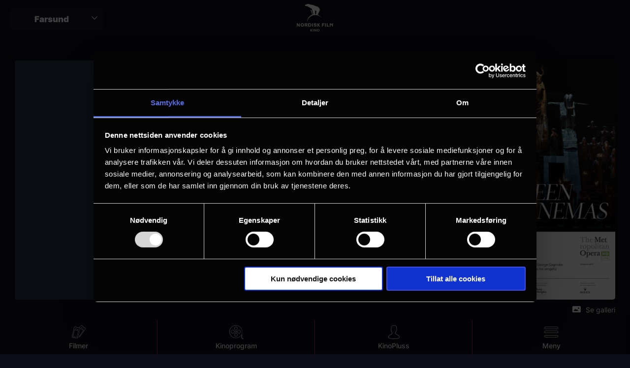

--- FILE ---
content_type: text/html; charset=UTF-8
request_url: https://www.nfkino.no/film/nabucco-0?city=farsund
body_size: 7174
content:
<!DOCTYPE html>
<html lang="nb" dir="ltr" prefix="og: https://ogp.me/ns#">
  <head>
    <meta charset="utf-8" />
<script type="text/javascript" id="Cookiebot" src="https://consent.cookiebot.com/uc.js" data-cbid="5c26b95b-bc72-42b5-b666-dd8786d86563" async="async"></script>
<script src="/sites/nfkino.no/files/hotjar/hotjar.script.js?t8uypc" type="text/plain" data-cookieconsent="statistics"></script>
<link rel="image_src" href="https://www.nfkino.no/sites/nfkino.no/files/media-images/2023-09/Skjermbilde%202023-09-22%20kl.%2010.08.21.png" />
<meta property="og:site_name" content="NFkino" />
<meta property="og:title" content="NABUCCO | NFkino | Farsund" />
<meta property="og:image" content="https://www.nfkino.no/sites/nfkino.no/files/media-images/2023-09/Skjermbilde%202023-09-22%20kl.%2010.08.21.png" />
<meta name="Generator" content="Drupal 10 (https://www.drupal.org)" />
<meta name="MobileOptimized" content="width" />
<meta name="HandheldFriendly" content="true" />
<meta name="viewport" content="width=device-width, initial-scale=1.0" />
<meta name="title" content="NABUCCO | NFkino | Farsund" />
<meta property="og:url" content="https://www.nfkino.no/film/nabucco-0" />
<link rel="canonical" href="https://www.nfkino.no/film/nabucco-0" />
<script type="application/ld+json">{
    "@context": "https://schema.org",
    "@graph": [
        {
            "@type": "Movie",
            "url": "https://www.nfkino.no/film/nabucco-0?city=farsund",
            "name": "NABUCCO",
            "genre": "Opera",
            "image": {
                "@type": "ImageObject",
                "url": "https://www.nfkino.no/sites/nfkino.no/files/media-images/2023-09/Skjermbilde%202023-09-22%20kl.%2010.08.21.png"
            },
            "duration": "PT3H10M",
            "dateCreated": "Lør 06/01/2024 - 12:00",
            "aggregateRating": {
                "@type": "AggregateRating",
                "ratingValue": "83.50%",
                "ratingCount": "8",
                "bestRating": "100%"
            }
        }
    ]
}</script>
<link rel="icon" href="/themes/custom/nfbionosub/favicon.ico" type="image/vnd.microsoft.icon" />

    <title>NABUCCO | NFkino</title>
    <link rel="stylesheet" media="all" href="/sites/nfkino.no/files/css/css_kfK5NrYx3EIv_gCAteDXHqXkTMbL-23QTL4Ei9wG0u0.css?delta=0&amp;language=nb&amp;theme=nfbionosub&amp;include=[base64]" />
<link rel="stylesheet" media="all" href="/sites/nfkino.no/files/css/css_vLiRw0YppvNvIQrupMBVUrHBLE4HAv-7vZVaCv49v8c.css?delta=1&amp;language=nb&amp;theme=nfbionosub&amp;include=[base64]" />

    <script type="application/json" data-drupal-selector="drupal-settings-json">{"path":{"baseUrl":"\/","scriptPath":null,"pathPrefix":"","currentPath":"node\/6277","currentPathIsAdmin":false,"isFront":false,"currentLanguage":"nb","currentQuery":{"city":"farsund"}},"pluralDelimiter":"\u0003","suppressDeprecationErrors":true,"ajaxPageState":{"libraries":"account_modal\/account_modal,chosen\/drupal.chosen,chosen_lib\/chosen.css,city_selector\/city_selector_menu,cookiebot\/cookiebot,cookiebot_extra\/cookiebot_extra.youtube,google_analytics\/google_analytics,google_analytics\/google_analytics_watchlist,google_tag\/gtag,google_tag\/gtag.ajax,google_tag\/gtm,nfbiono\/global-assets,nfbiono\/movie-page,nfbiono\/movies-list-fe,nfbiono\/slider,poll\/drupal.poll-links,starterkit_theme\/node,system\/base,voting_widget\/voting_widget.base,watch_list\/watch-list","theme":"nfbionosub","theme_token":null},"ajaxTrustedUrl":[],"gtm":{"tagId":null,"settings":{"data_layer":"dataLayer","include_classes":false,"allowlist_classes":"","blocklist_classes":"","include_environment":false,"environment_id":"","environment_token":""},"tagIds":["GTM-TWX27R"]},"gtag":{"tagId":"","consentMode":false,"otherIds":[],"events":[],"additionalConfigInfo":[]},"cookiebot":{"message_placeholder_cookieconsent_optout_marketing_show":false,"message_placeholder_cookieconsent_optout_marketing":"\u003Cdiv class=\u0022cookiebot cookieconsent-optout-marketing\u0022\u003E\n\t\u003Cdiv class=\u0022cookieconsent-optout-marketing__inner\u0022\u003E\n\t\t\n\t\u003C\/div\u003E\n\u003C\/div\u003E\n"},"voting_results":{"6277":{"vote_count":"8","vote_average":"83.5","vote_sum":"668"}},"nfkinoGA":{"push":[{"event":"fireEvent","category":"Ecommerce","action":"Details","ecommerce":{"detail":{"products":[{"id":"6277","name":"NABUCCO","category":"ticket","Dimension6":"9 \u00e5r","Dimension7":"Opera"}]}},"label":""}]},"siteLogos":[],"citySelector":{"isRedirectToUrlEnabled":false,"excludedCitySlugs":["drammen","honefoss"],"redirectUrl":"https:\/\/nfkino.no"},"chosen":{"selector":"select:not(.vote-form select)","minimum_single":0,"minimum_multiple":10,"minimum_width":200,"use_relative_width":false,"options":{"disable_search":false,"disable_search_threshold":10,"allow_single_deselect":false,"search_contains":false,"placeholder_text_multiple":"Choose some options","placeholder_text_single":"Velg","no_results_text":"No results match","max_shown_results":null,"inherit_select_classes":true}},"user":{"uid":0,"permissionsHash":"48f266f502645587b4694749e1ea10289f4afc838e2fe2ee008ba9072b06666b"}}</script>
<script src="/sites/nfkino.no/files/js/js_wkTo85o8qkIKVt3GkqvHdXeSDYF7sF9wigWZducnLO0.js?scope=header&amp;delta=0&amp;language=nb&amp;theme=nfbionosub&amp;include=[base64]" data-cookieconsent="ignore"></script>
<script src="/modules/contrib/google_tag/js/gtm.js?t8uypc" data-cookieconsent="ignore"></script>
<script src="/modules/contrib/google_tag/js/gtag.js?t8uypc" data-cookieconsent="ignore"></script>
<script src="/sites/nfkino.no/files/js/js_OtdgpEr_WD0ttXsw1xxQRKVHDAgEhpj0_WdTN1Toa8Q.js?scope=header&amp;delta=3&amp;language=nb&amp;theme=nfbionosub&amp;include=[base64]" data-cookieconsent="ignore"></script>
<script src="/modules/custom/cookiebot_extra/js/cookiebot-youtube.js?t8uypc" data-cookieconsent="ignore"></script>

  </head>
  <body class="user-not-logged path-node page-node-type-movie loading">
        <a href="#main-content" class="visually-hidden focusable skip-link">
      Skip to main content
    </a>
    <noscript><iframe src="https://www.googletagmanager.com/ns.html?id=GTM-TWX27R"
                  height="0" width="0" style="display:none;visibility:hidden"></iframe></noscript>

      <div class="dialog-off-canvas-main-canvas" data-off-canvas-main-canvas>
    
<div  class="entity-node-canonical layout-container">

  <nav id="menu">
      <div class="region region-menu">
    <nav role="navigation" aria-labelledby="block-mainnavigation-menu" id="block-mainnavigation">
            
  <h2 class="visually-hidden" id="block-mainnavigation-menu">Main navigation</h2>
  

        
              <ul class="menu">
                    <li class="menu-item">
        <a href="/kino/farsund" data-drupal-link-system-path="node/2585">Kinoprogram</a>
              </li>
                <li class="menu-item">
        <a href="/kommende-filmer?city=farsund" data-drupal-link-system-path="node/2427">Kommende filmer</a>
              </li>
                <li class="menu-item">
        <a href="/card-shop?city=farsund" data-drupal-link-system-path="node/7789">Gavekort</a>
              </li>
                <li class="menu-item">
        <a href="/vare-eventer?city=farsund" data-drupal-link-system-path="node/1005">Eventer</a>
              </li>
                <li class="menu-item menu-item--expanded">
        <span class="header-more vertical-menu">Flere valg</span>
                                <ul class="menu">
                    <li class="menu-item menu-item--expanded">
        <span>Unike opplevelser</span>
                                <ul class="menu">
                    <li class="menu-item">
        <a href="/side/kinobursdag-farsund?city=farsund" data-drupal-link-system-path="node/6592">Kinobursdag</a>
              </li>
        </ul>
  
              </li>
                <li class="menu-item menu-item--expanded">
        <span>Annet</span>
                                <ul class="menu">
                    <li class="menu-item">
        <a href="/unlimited" data-drupal-link-system-path="node/4050">UNLIMITED</a>
              </li>
                <li class="menu-item">
        <a href="/side/skolekino-farsund?city=farsund" data-drupal-link-system-path="node/2949">Skolekino</a>
              </li>
                <li class="menu-item">
        <a href="/card-shop?city=farsund" title="Kjøp kinogavekort" data-drupal-link-system-path="node/7789">Gavekort</a>
              </li>
                <li class="menu-item">
        <a href="/side/kinoklubb-filmer?city=farsund" data-drupal-link-system-path="node/3092">Kinoklubben</a>
              </li>
        </ul>
  
              </li>
                <li class="menu-item menu-item--expanded">
        <span>Bedrifter</span>
                                <ul class="menu">
                    <li class="menu-item">
        <a href="https://www.mdn.no/kino-reklame">Kinoreklame</a>
              </li>
                <li class="menu-item">
        <a href="https://www.mdn.no/event-konferanse/#next-section">Lei en kinosal</a>
              </li>
                <li class="menu-item">
        <a href="https://www.mdn.no/event-konferanse/#next-section">Bedriftsvisninger</a>
              </li>
                <li class="menu-item">
        <a href="https://www.nfkino.no/firmabillett-farsund?city=farsund">Firmabilletter</a>
              </li>
        </ul>
  
              </li>
                <li class="menu-item menu-item--expanded">
        <span>Support</span>
                                <ul class="menu">
                    <li class="menu-item">
        <a href="/support?city=farsund" data-drupal-link-system-path="node/2613">Kontakt oss</a>
              </li>
                <li class="menu-item">
        <a href="/aldersgrense?city=farsund" data-drupal-link-system-path="node/2666">Aldersgrense</a>
              </li>
                <li class="menu-item">
        <a href="/side/ledsager?city=farsund" title="Ledsagerbevis på kino" data-drupal-link-system-path="node/7319">Ledsager</a>
              </li>
        </ul>
  
              </li>
        </ul>
  
              </li>
        </ul>
  


  </nav>
<div id="block-city-selector-dropdown-selector" class="block block-city-selector block-city-selector-block">
  
    
      <div class="js-form-item form-item js-form-type-select form-type-select js-form-item- form-item- form-no-label">
        <select id="nkfino-cities-selector-dropdown" class="form-select"><option value="1017"  data-machine-name="arendal">Arendal</option><option value="1007"  data-machine-name="asker">Asker</option><option value="1008"  data-machine-name="askim">Askim</option><option value="1022"  data-machine-name="bergen">Bergen</option><option value="1009"  data-machine-name="drammen">Drammen</option><option value="1018"  data-machine-name="farsund">Farsund</option><option value="1010"  data-machine-name="halden">Halden</option><option value="1011"  data-machine-name="horten">Horten</option><option value="1012"  data-machine-name="honefoss">Hønefoss</option><option value="1019"  data-machine-name="kristiansands">Kristiansand S</option><option value="1001"  data-machine-name="oslo">Oslo</option><option value="2029"  data-machine-name="sarpsborg">Sarpsborg</option><option value="1033"  data-machine-name="tonsberg">Tønsberg</option><option value="1015"  data-machine-name="verdal">Verdal</option></select>
        </div>

  </div>
<div id="block-sitebranding" class="block block-system block-system-branding-block">
  
    
        <a href="https://www.nfkino.no" title="Home" rel="home" class="logo">
  <img src="https://www.nfkino.no/themes/custom/nfbionosub/logo.svg" alt="Home" height="56" />
</a>
      </div>
<nav role="navigation" aria-labelledby="block-useraccountmenu-menu" id="block-useraccountmenu">
            
  <h2 class="visually-hidden" id="block-useraccountmenu-menu">User account menu</h2>
  

        
              <ul class="menu">
                    <li class="menu-item menu-item--expanded">
        <span target="_self" class="account-menu-anon">Kinopluss</span>
                                <ul class="menu">
                    <li class="menu-item">
        <a href="/user/login?city=farsund" target="_self" class="user-login use-ajax" data-drupal-link-system-path="user/login" data-dialog-type="modal" data-dialog-options="{&quot;width&quot;:&quot;480&quot;,&quot;height&quot;:&quot;auto&quot;,&quot;dialogClass&quot;:&quot;account-modal account-modal--login&quot;}">Logg inn</a>
              </li>
                <li class="menu-item">
        <a href="/user/register?city=farsund" target="_self" data-drupal-link-system-path="user/register">Registrer</a>
              </li>
                <li class="menu-item">
        <a href="/side/mer-om-kinopluss?city=farsund" data-drupal-link-system-path="node/2657">Hva er Kinopluss?</a>
              </li>
        </ul>
  
              </li>
                <li class="menu-item menu-item--expanded">
        <span target="_self" class="account-menu-logged">Kinopluss</span>
                                <ul class="menu">
                    <li class="menu-item">
        <a href="/user/login?city=farsund" data-drupal-link-system-path="user/login" class="use-ajax" data-dialog-type="modal" data-dialog-options="{&quot;width&quot;:&quot;480&quot;,&quot;height&quot;:&quot;auto&quot;,&quot;dialogClass&quot;:&quot;account-modal account-modal--login&quot;}">Logg inn</a>
              </li>
        </ul>
  
              </li>
        </ul>
  


  </nav>

  </div>

  </nav>

  <nav id="menu-mobile">
    <a href="https://www.nfkino.no" title="Home" rel="home" class="logo">
  <img src="https://www.nfkino.no/themes/custom/nfbionosub/logo.svg" alt="Home" height="56" />
</a>
    <div class="icon-menu-close-mobile">Lukk</div>
      <div class="region region-menu-mobile">
    <nav role="navigation" aria-labelledby="block-mobilemenu-menu" id="block-mobilemenu">
            
  <h2 class="visually-hidden" id="block-mobilemenu-menu">Mobile menu</h2>
  

        
              <ul class="menu">
                    <li class="menu-item">
        <a href="/filmer?city=farsund" target="_self" class="icon-tickets" data-drupal-link-system-path="node/2660">Filmer</a>
              </li>
                <li class="menu-item menu-item--expanded">
        <span target="_self" class="icon-bio">Kinoprogram</span>
                                <ul class="menu">
                    <li class="menu-item menu-item--expanded">
        <span target="_self">Oslo kino</span>
                                <ul class="menu">
                    <li class="menu-item">
        <a href="/kinoprogram-oslo" data-drupal-link-system-path="node/3333">Felles kinoprogram</a>
              </li>
                <li class="menu-item">
        <a href="/kino/colosseum" data-drupal-link-system-path="node/1002">Colosseum</a>
              </li>
                <li class="menu-item">
        <a href="/kino/klingenberg" data-drupal-link-system-path="node/2583">Klingenberg</a>
              </li>
                <li class="menu-item">
        <a href="/kino/gimle" data-drupal-link-system-path="node/2581">Gimle</a>
              </li>
                <li class="menu-item">
        <a href="/kino/ringen" data-drupal-link-system-path="node/2439">Ringen</a>
              </li>
                <li class="menu-item">
        <a href="/kino/saga" data-drupal-link-system-path="node/1001">Saga</a>
              </li>
                <li class="menu-item">
        <a href="/kino/symra" data-drupal-link-system-path="node/2590">Symra</a>
              </li>
                <li class="menu-item">
        <a href="/kino/vika" data-drupal-link-system-path="node/2612">Vika</a>
              </li>
        </ul>
  
              </li>
                <li class="menu-item menu-item--expanded">
        <span>Bergen</span>
                                <ul class="menu">
                    <li class="menu-item">
        <a href="/kino/lagunen" data-drupal-link-system-path="node/2594">Lagunen</a>
              </li>
        </ul>
  
              </li>
                <li class="menu-item menu-item--expanded">
        <span>Kinosør</span>
                                <ul class="menu">
                    <li class="menu-item">
        <a href="/kino/arendal" data-drupal-link-system-path="node/2584">Arendal</a>
              </li>
                <li class="menu-item">
        <a href="/kino/farsund" data-drupal-link-system-path="node/2585">Farsund</a>
              </li>
                <li class="menu-item">
        <a href="/kino/kristiansand" data-drupal-link-system-path="node/2588">Kristiansand</a>
              </li>
        </ul>
  
              </li>
                <li class="menu-item menu-item--expanded">
        <span>Drammen</span>
                                <ul class="menu">
                    <li class="menu-item">
        <a href="/kino/drammen-kino?city=drammen" data-drupal-link-query="{&quot;city&quot;:&quot;drammen&quot;}" data-drupal-link-system-path="node/2605">Drammen Kino</a>
              </li>
        </ul>
  
              </li>
                <li class="menu-item menu-item--expanded">
        <span>Trøndelag</span>
                                <ul class="menu">
                    <li class="menu-item">
        <a href="/kino/verdal" data-drupal-link-system-path="node/2611">Verdal</a>
              </li>
        </ul>
  
              </li>
                <li class="menu-item menu-item--expanded">
        <span>Vestfold og Telemark</span>
                                <ul class="menu">
                    <li class="menu-item">
        <a href="/kino/horten" data-drupal-link-system-path="node/2606">Horten</a>
              </li>
                <li class="menu-item">
        <a href="/kino/kilden" data-drupal-link-system-path="node/2608">Kilden</a>
              </li>
        </ul>
  
              </li>
                <li class="menu-item menu-item--expanded">
        <span>Viken</span>
                                <ul class="menu">
                    <li class="menu-item">
        <a href="/kino/asker" data-drupal-link-system-path="node/2591">Asker</a>
              </li>
                <li class="menu-item">
        <a href="/kino/askim" data-drupal-link-system-path="node/2593">Askim</a>
              </li>
                <li class="menu-item">
        <a href="/kino/halden" data-drupal-link-system-path="node/2607">Halden</a>
              </li>
                <li class="menu-item">
        <a href="/kino/honefoss" data-drupal-link-system-path="node/2592">Hønefoss</a>
              </li>
                <li class="menu-item">
        <a href="/kino/sarpsborg" data-drupal-link-system-path="node/5356">Sarpsborg</a>
              </li>
        </ul>
  
              </li>
        </ul>
  
              </li>
                <li class="menu-item menu-item--expanded">
        <span target="_self" class="icon-logedin">KinoPluss</span>
                                <ul class="menu">
                    <li class="menu-item">
        <a href="/user/login?city=farsund" target="_self" class="user-login-mobile use-ajax" data-drupal-link-system-path="user/login" data-dialog-type="modal" data-dialog-options="{&quot;width&quot;:&quot;480&quot;,&quot;height&quot;:&quot;auto&quot;,&quot;dialogClass&quot;:&quot;account-modal account-modal--login&quot;}">Logg in</a>
              </li>
                <li class="menu-item">
        <a href="/user/register?city=farsund" target="_self" data-drupal-link-system-path="user/register">Register deg</a>
              </li>
                <li class="menu-item">
        <a href="/side/mer-om-kinopluss?city=farsund" data-drupal-link-system-path="node/2657">Hva er KinoPluss?</a>
              </li>
        </ul>
  
              </li>
                <li class="menu-item menu-item--expanded">
        <span target="_self" class="icon-login2">Profil</span>
              </li>
                <li class="menu-item menu-item--expanded">
        <span target="_self" class="icon-menu-open-mobile">Meny</span>
                                <ul class="menu">
                    <li class="menu-item">
        <a href="/kommende-filmer?city=farsund" data-drupal-link-system-path="node/2427">Kommende filmer</a>
              </li>
                <li class="menu-item">
        <a href="/vare-eventer?city=farsund" data-drupal-link-system-path="node/1005">Eventer</a>
              </li>
                <li class="menu-item">
        <a href="/card-shop?city=farsund" data-drupal-link-system-path="node/7789">Gavekort</a>
              </li>
                <li class="menu-item">
        <a href="/unlimited" data-drupal-link-system-path="node/4050">UNLIMITED</a>
              </li>
                <li class="menu-item menu-item--expanded">
        <span>Spesialvisninger</span>
              </li>
                <li class="menu-item menu-item--expanded">
        <span>Annet</span>
                                <ul class="menu">
                    <li class="menu-item">
        <a href="https://www.nfkino.no/side/chikkflikk">ChikkFlikk</a>
              </li>
                <li class="menu-item">
        <a href="/side/kinobursdag-farsund?city=farsund" data-drupal-link-system-path="node/6592">Kinobursdag</a>
              </li>
                <li class="menu-item">
        <a href="/kinoklubb" data-drupal-link-system-path="node/2907">Kinoklubb</a>
              </li>
                <li class="menu-item">
        <a href="/side/skolekino-farsund?city=farsund" data-drupal-link-system-path="node/2949">Skolekino</a>
              </li>
        </ul>
  
              </li>
                <li class="menu-item menu-item--expanded">
        <span>Bedrifter</span>
                                <ul class="menu">
                    <li class="menu-item">
        <a href="/kinoreklame" data-drupal-link-system-path="node/2873">Kinoreklame</a>
              </li>
                <li class="menu-item">
        <a href="https://www.mdn.no/event-konferanse/#next-section">Bedriftsvisninger</a>
              </li>
                <li class="menu-item">
        <a href="/firmabillett-farsund?city=farsund" data-drupal-link-system-path="node/2884">Firmabilletter</a>
              </li>
                <li class="menu-item">
        <a href="https://www.mdn.no/event-konferanse/#next-section">Lei en kinosal</a>
              </li>
        </ul>
  
              </li>
                <li class="menu-item menu-item--expanded">
        <span>Support</span>
                                <ul class="menu">
                    <li class="menu-item">
        <a href="/support?city=farsund" data-drupal-link-system-path="node/2613">Kontakt oss</a>
              </li>
                <li class="menu-item">
        <a href="/support?city=farsund" data-drupal-link-system-path="node/2613">Spørsmål og svar</a>
              </li>
                <li class="menu-item">
        <a href="/aldersgrense?city=farsund" data-drupal-link-system-path="node/2666">Aldersgrense</a>
              </li>
                <li class="menu-item">
        <a href="/side/ledsager?city=farsund" title="Ledsagerbevis på kino" data-drupal-link-system-path="node/7319">Ledsager</a>
              </li>
        </ul>
  
              </li>
        </ul>
  
              </li>
        </ul>
  


  </nav>

  </div>

  </nav>

  
  
  
  

  <main role="main">
    <a id="main-content" tabindex="-1"></a>
    <div class="layout-content">
      
        <div class="region region-highlighted">
    <div data-drupal-messages-fallback class="hidden"></div>

  </div>

        <div class="region region-content">
    <div id="block-mainpagecontent" class="block block-system block-system-main-block">
  
    
      




<article class="node node--type-movie node--view-mode-full">

    <div  class="node__content">

      <div class="movie-content">
        <div class="movie-media-box">
          <div class="trailer-box">
                          <div class="triler-coming"><div class="title">Trailer coming soon</div> <i class="icon icon-calendar2"></i></div>
                      </div>
          <div class="poster-box">
            
            <div class="field field--name-field-image field--type-entity-reference field--label-hidden field__item">  <img loading="lazy" src="/sites/nfkino.no/files/styles/movie_poster/public/media-images/2023-09/Skjermbilde%202023-09-22%20kl.%2010.08.21.png?itok=ueLoVQxB" width="336" height="504" alt="NABUCCO" />


</div>
      
          </div>
                      <div class="gallery-box">
              <div class="gallery-box-title"><i class="icon icon-gallery"></i> Se galleri</div>
              <div class="gallery-container">
                <div class="gallery-inner">
                  <div class="close-button"><i class="icon icon-close"></i> Lukk galleri</div>
                  
      <div class="field field--name-field-gallery field--type-entity-reference field--label-hidden field__items">
              <div class="field__item">  <img loading="lazy" src="/sites/nfkino.no/files/media-images/2023-09/Skjermbilde%202023-09-22%20kl.%2010.07.45_0.png" width="2810" height="1536" alt="NABUCCO" />

</div>
          </div>
  
                </div>
              </div>
            </div>
                  </div>

        <div class="left-column">
          <div class="cta-buttons">
                        <div class="watch-list-link">
              <span data-url="" data-movie="NABUCCO" data-action="add" class="js-watch-list-btn add">Følg film</span>
            </div>
          </div>
          <div class="extra-info">
            <div class="extra-info-content">
              <div class="row1">
                <div class="details-label">Detaljer</div>
                                  <div class="field field--name-field-censur field--type-entity-reference field--label-inline">
                    <div class="field__label">Aldersgrense</div>
                    <div class="field__item">
                      <div class="contextual-region taxonomy-term vocabulary-movie-censur">
                        <div class="field field--name-name field--type-string field--label-hidden field__item">9 år</div>
                      </div>
                    </div>
                  </div>
                                
  <div class="field field--name-field-premiere-date field--type-datetime field--label-inline">
    <div class="field__label">Premiere</div>
              <div class="field__item"><time datetime="2024-01-06T12:00:00Z">6 Januar</time>
</div>
          </div>

                
  <div class="field field--name-field-duration field--type-integer field--label-inline">
    <div class="field__label">Lengde</div>
              <div class="field__item">3 timer 10 min</div>
          </div>

                
                <div id="voting-widget" class="voting-widget disabled" data-nid="6277"></div>

              </div>
              <div class="row2">
                
                
                
                
  <div class="field field--name-field-genre field--type-entity-reference field--label-inline">
    <div class="field__label">Sjanger</div>
          <div class="field__items">
              <div class="field__item">Opera</div>
              </div>
      </div>

                
                
  <div class="field field--name-field-copyright field--type-string field--label-inline">
    <div class="field__label">Distributør</div>
              <div class="field__item">Felles registrering for annet enn film (QLT)</div>
          </div>

              </div>
            </div>
            <a href="#" class="movie-more-button details-more icon-more-menu-mobile">Se mer</a>
          </div>
        </div>

        <div class="right-column">

        <div class="header-mobile">
          <div class="trailer-box">
                        <div class="triler-coming">
              <div class="title">Trailer coming soon</div> <i class="icon icon-calendar2"></i>
            </div>
                      </div>
          <div class="cta-buttons">
                        <div class="watch-list-link">
              <span data-url="" data-movie="NABUCCO" data-action="add" class="js-watch-list-btn add">Følg film</span>
            </div>
          </div>
        </div>

                  <h1 class="node-title">
                    <span class="field field--name-title field--type-string field--label-hidden">NABUCCO</span>

                  </h1>

                                      <h2 class="node-title-city">
                      <span>
                        Se den i Farsund
                      </span>
                    </h2>
                  
                  <div class="short-description">
                    
                  </div>

                  <div class="body-info">
                    
          </div>
                  </div>

      </div>

      

      
      
      

              <div class="region region-advertisements-bottom">
        <div id="block-advertisementmoviesbottom-3" class="block block-block-content block-block-contentbf149d8e-593d-4ac7-9fce-67f975453e17">
      <div class="advertisement-title">Annonse</div>
    <div id="advertisement-block-contentbf149d8e-593d-4ac7-9fce-67f975453e17" class="filmweb-ad" style="display: none"></div>
    <script type="text/javascript">
      (function(d, s, e, t){e=d.createElement(s);e.type='text/java'+s;e.async='async';e.src='http'+('https:'===location.protocol?'s':'')+'://cdn.adnuntius.com/adn.js';t=d.getElementsByTagName(s)[0]; t.parentNode.insertBefore(e, t);})(document,'script');
      window.adn = window.adn || {}; adn.calls = adn.calls || [];
      adn.calls.push(function() {
        adn.request({
          requestParams: {
            load: 'lazyRequest',
            proximity: 50
          },
          adUnits: [{
            auId: '0000000000054985',
            auW: '640',
            auH: '400',
            targetId: 'advertisement-block-contentbf149d8e-593d-4ac7-9fce-67f975453e17',
            kv: {
                          'location': ["Farsund"]
            }
          }]
        });
      });
    </script>
  </div>

      </div>
      
    </div>
</article>

  </div>

  </div>

      
    </div>
  </main>


      <footer class="footer">
        <div class="region region-footer">
    <nav role="navigation" aria-labelledby="block-footerlogos-menu" id="block-footerlogos">
            
  <h2 class="visually-hidden" id="block-footerlogos-menu">Footer logos</h2>
  

        
              <ul class="menu">
                    <li class="menu-item">
        <a href="http://www.egmont.com/" target="_self" class="egmont-logo">Egmont</a>
              </li>
                <li class="menu-item">
        <a href="https://www.europa-cinemas.org/en" class="europa-cinemas">Europe Cinemas</a>
              </li>
        </ul>
  


  </nav>
<nav role="navigation" aria-labelledby="block-footer-menu" id="block-footer">
            
  <h2 class="visually-hidden" id="block-footer-menu">Footer</h2>
  

        
              <ul class="menu">
                    <li class="menu-item menu-item--expanded">
        <span>Om NFKINO</span>
                                <ul class="menu">
                    <li class="menu-item">
        <a href="/side/om-nordisk-film-kino?city=farsund" data-drupal-link-system-path="node/2717">Om oss</a>
              </li>
                <li class="menu-item">
        <a href="/support?city=farsund" data-drupal-link-system-path="node/2613">Spørsmål og svar</a>
              </li>
                <li class="menu-item">
        <a href="https://nfkino.mojob.io/">Ledige stillinger</a>
              </li>
                <li class="menu-item">
        <a href="/kjopsbetingelser?city=farsund" data-drupal-link-system-path="node/2667">Kjøpsbetingelser</a>
              </li>
                <li class="menu-item">
        <a href="/side/aktsomhetsvurdering-2023?city=farsund" data-drupal-link-system-path="node/6033">Samfunnsansvar</a>
              </li>
                <li class="menu-item">
        <a href="/personvern?city=farsund" data-drupal-link-system-path="node/2668">Personvern</a>
              </li>
                <li class="menu-item">
        <a href="/cookiepolicy?city=farsund" data-drupal-link-system-path="node/2680">Cookiepolicy</a>
              </li>
        </ul>
  
              </li>
                <li class="menu-item menu-item--expanded">
        <span target="_self">Annet</span>
                                <ul class="menu">
                    <li class="menu-item">
        <a href="/kommende-filmer?city=farsund" data-drupal-link-system-path="node/2427">Hva kommer?</a>
              </li>
                <li class="menu-item">
        <a href="/vare-eventer?city=farsund" data-drupal-link-system-path="node/1005">Eventer</a>
              </li>
                <li class="menu-item">
        <a href="/presse?city=farsund" data-drupal-link-system-path="node/3335">Presse</a>
              </li>
                <li class="menu-item">
        <a href="/nfkino-app?city=farsund" data-drupal-link-system-path="node/2656">NFkino-appen</a>
              </li>
        </ul>
  
              </li>
                <li class="menu-item menu-item--expanded">
        <span target="_self">Kinopluss</span>
                                <ul class="menu">
                    <li class="menu-item">
        <a href="/user/register?city=farsund" data-drupal-link-system-path="user/register">Bli medlem</a>
              </li>
                <li class="menu-item">
        <a href="/side/mer-om-kinopluss?city=farsund" data-drupal-link-system-path="node/2657">Om Kinopluss</a>
              </li>
                <li class="menu-item">
        <a href="/medlemsvilkar-kinopluss-unlimited" data-drupal-link-system-path="node/4201">Medlemsvilkår</a>
              </li>
        </ul>
  
              </li>
                <li class="menu-item menu-item--expanded">
        <span target="_self">Følg oss</span>
                                <ul class="menu">
                    <li class="menu-item">
        <a href="https://www.facebook.com/NordiskFilmKino/" target="_self" class="icon-facebook-redesign">Facebook</a>
              </li>
                <li class="menu-item">
        <a href="https://www.instagram.com/nordiskfilmkino/" target="_self" class="icon-instagram-redesign">Instagram</a>
              </li>
                <li class="menu-item">
        <a href="https://www.snapchat.com/add/nordiskfilmkino" target="_self" class="icon-snapchat-redesign">Snapchat</a>
              </li>
        </ul>
  
              </li>
        </ul>
  


  </nav>

  </div>

      
    </footer>
  
</div>
  </div>

    
    <script src="/sites/nfkino.no/files/js/js_ZyHLJe0Kh810nHmCuMO9x-LNFi1bmoBi_VZC7RyvCzI.js?scope=footer&amp;delta=0&amp;language=nb&amp;theme=nfbionosub&amp;include=[base64]" data-cookieconsent="ignore"></script>
<script src="/modules/contrib/cookiebot/js/cookiebot.js?t8uypc" data-cookieconsent="ignore"></script>
<script src="/sites/nfkino.no/files/js/js_HQ0j-VOGSsG14Q33iGyGZqKyjK4xY8-aKrsNReDYOeY.js?scope=footer&amp;delta=2&amp;language=nb&amp;theme=nfbionosub&amp;include=[base64]" data-cookieconsent="ignore"></script>

  </body>
</html>
